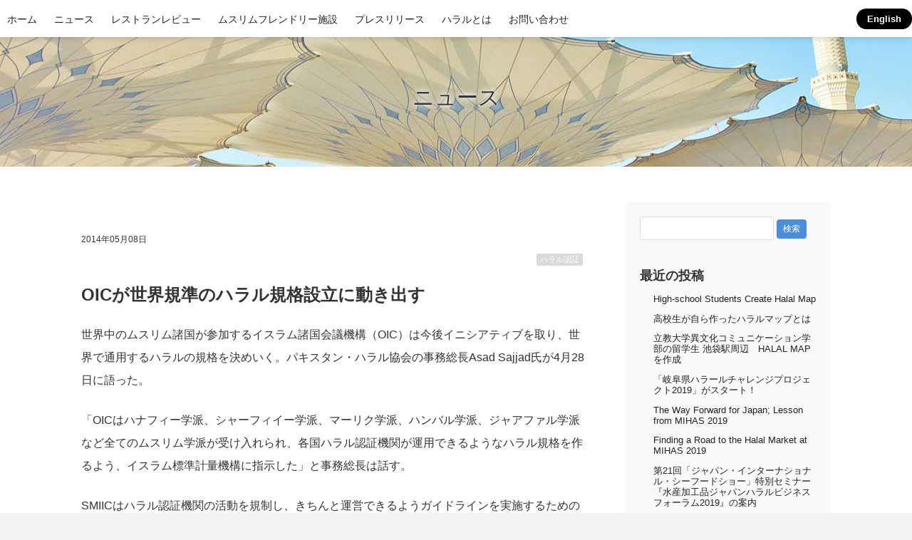

--- FILE ---
content_type: text/html; charset=UTF-8
request_url: https://halaljapan.jp/oic-to-establish-global-halal-standard-820.html
body_size: 8632
content:
<!DOCTYPE html>
<html lang="ja">
<head>
	<meta charset="UTF-8">
	<meta http-equiv="X-UA-Compatible" content="IE=edge">
	<title>HalalJapan &raquo; OICが世界規準のハラル規格設立に動き出す</title>
	<meta name="viewport" content="width=device-width, initial-scale=1">
	<link rel="stylesheet" href="https://halaljapan.jp/css/style.css">
	<link rel="apple-touch-icon" sizes="180x180" href="/apple-icon-180x180.png">
	<link rel="icon" type="image/png" sizes="192x192"  href="/android-icon-192x192.png">
	<script src="https://ajax.googleapis.com/ajax/libs/jquery/1.12.4/jquery.min.js"></script>
	<script src="https://halaljapan.jp/js/script.js"></script>
	<meta name='robots' content='max-image-preview:large' />
<link rel="alternate" type="application/rss+xml" title="HalalJapan &raquo; OICが世界規準のハラル規格設立に動き出す のコメントのフィード" href="https://halaljapan.jp/oic-to-establish-global-halal-standard-820.html/feed" />
<link rel="alternate" title="oEmbed (JSON)" type="application/json+oembed" href="https://halaljapan.jp/wp-json/oembed/1.0/embed?url=https%3A%2F%2Fhalaljapan.jp%2Foic-to-establish-global-halal-standard-820.html" />
<link rel="alternate" title="oEmbed (XML)" type="text/xml+oembed" href="https://halaljapan.jp/wp-json/oembed/1.0/embed?url=https%3A%2F%2Fhalaljapan.jp%2Foic-to-establish-global-halal-standard-820.html&#038;format=xml" />
<style id='wp-img-auto-sizes-contain-inline-css' type='text/css'>
img:is([sizes=auto i],[sizes^="auto," i]){contain-intrinsic-size:3000px 1500px}
/*# sourceURL=wp-img-auto-sizes-contain-inline-css */
</style>
<link rel="https://api.w.org/" href="https://halaljapan.jp/wp-json/" /><link rel="alternate" title="JSON" type="application/json" href="https://halaljapan.jp/wp-json/wp/v2/posts/820" /><link rel="canonical" href="https://halaljapan.jp/oic-to-establish-global-halal-standard-820.html" />
<link rel='shortlink' href='https://halaljapan.jp/?p=820' />
<link rel="icon" href="https://halaljapan.jp/wp-content/uploads/2019/06/cropped-appicon-32x32.png" sizes="32x32" />
<link rel="icon" href="https://halaljapan.jp/wp-content/uploads/2019/06/cropped-appicon-192x192.png" sizes="192x192" />
<link rel="apple-touch-icon" href="https://halaljapan.jp/wp-content/uploads/2019/06/cropped-appicon-180x180.png" />
<meta name="msapplication-TileImage" content="https://halaljapan.jp/wp-content/uploads/2019/06/cropped-appicon-270x270.png" />
<style id='global-styles-inline-css' type='text/css'>
:root{--wp--preset--aspect-ratio--square: 1;--wp--preset--aspect-ratio--4-3: 4/3;--wp--preset--aspect-ratio--3-4: 3/4;--wp--preset--aspect-ratio--3-2: 3/2;--wp--preset--aspect-ratio--2-3: 2/3;--wp--preset--aspect-ratio--16-9: 16/9;--wp--preset--aspect-ratio--9-16: 9/16;--wp--preset--color--black: #000000;--wp--preset--color--cyan-bluish-gray: #abb8c3;--wp--preset--color--white: #ffffff;--wp--preset--color--pale-pink: #f78da7;--wp--preset--color--vivid-red: #cf2e2e;--wp--preset--color--luminous-vivid-orange: #ff6900;--wp--preset--color--luminous-vivid-amber: #fcb900;--wp--preset--color--light-green-cyan: #7bdcb5;--wp--preset--color--vivid-green-cyan: #00d084;--wp--preset--color--pale-cyan-blue: #8ed1fc;--wp--preset--color--vivid-cyan-blue: #0693e3;--wp--preset--color--vivid-purple: #9b51e0;--wp--preset--gradient--vivid-cyan-blue-to-vivid-purple: linear-gradient(135deg,rgb(6,147,227) 0%,rgb(155,81,224) 100%);--wp--preset--gradient--light-green-cyan-to-vivid-green-cyan: linear-gradient(135deg,rgb(122,220,180) 0%,rgb(0,208,130) 100%);--wp--preset--gradient--luminous-vivid-amber-to-luminous-vivid-orange: linear-gradient(135deg,rgb(252,185,0) 0%,rgb(255,105,0) 100%);--wp--preset--gradient--luminous-vivid-orange-to-vivid-red: linear-gradient(135deg,rgb(255,105,0) 0%,rgb(207,46,46) 100%);--wp--preset--gradient--very-light-gray-to-cyan-bluish-gray: linear-gradient(135deg,rgb(238,238,238) 0%,rgb(169,184,195) 100%);--wp--preset--gradient--cool-to-warm-spectrum: linear-gradient(135deg,rgb(74,234,220) 0%,rgb(151,120,209) 20%,rgb(207,42,186) 40%,rgb(238,44,130) 60%,rgb(251,105,98) 80%,rgb(254,248,76) 100%);--wp--preset--gradient--blush-light-purple: linear-gradient(135deg,rgb(255,206,236) 0%,rgb(152,150,240) 100%);--wp--preset--gradient--blush-bordeaux: linear-gradient(135deg,rgb(254,205,165) 0%,rgb(254,45,45) 50%,rgb(107,0,62) 100%);--wp--preset--gradient--luminous-dusk: linear-gradient(135deg,rgb(255,203,112) 0%,rgb(199,81,192) 50%,rgb(65,88,208) 100%);--wp--preset--gradient--pale-ocean: linear-gradient(135deg,rgb(255,245,203) 0%,rgb(182,227,212) 50%,rgb(51,167,181) 100%);--wp--preset--gradient--electric-grass: linear-gradient(135deg,rgb(202,248,128) 0%,rgb(113,206,126) 100%);--wp--preset--gradient--midnight: linear-gradient(135deg,rgb(2,3,129) 0%,rgb(40,116,252) 100%);--wp--preset--font-size--small: 13px;--wp--preset--font-size--medium: 20px;--wp--preset--font-size--large: 36px;--wp--preset--font-size--x-large: 42px;--wp--preset--spacing--20: 0.44rem;--wp--preset--spacing--30: 0.67rem;--wp--preset--spacing--40: 1rem;--wp--preset--spacing--50: 1.5rem;--wp--preset--spacing--60: 2.25rem;--wp--preset--spacing--70: 3.38rem;--wp--preset--spacing--80: 5.06rem;--wp--preset--shadow--natural: 6px 6px 9px rgba(0, 0, 0, 0.2);--wp--preset--shadow--deep: 12px 12px 50px rgba(0, 0, 0, 0.4);--wp--preset--shadow--sharp: 6px 6px 0px rgba(0, 0, 0, 0.2);--wp--preset--shadow--outlined: 6px 6px 0px -3px rgb(255, 255, 255), 6px 6px rgb(0, 0, 0);--wp--preset--shadow--crisp: 6px 6px 0px rgb(0, 0, 0);}:where(.is-layout-flex){gap: 0.5em;}:where(.is-layout-grid){gap: 0.5em;}body .is-layout-flex{display: flex;}.is-layout-flex{flex-wrap: wrap;align-items: center;}.is-layout-flex > :is(*, div){margin: 0;}body .is-layout-grid{display: grid;}.is-layout-grid > :is(*, div){margin: 0;}:where(.wp-block-columns.is-layout-flex){gap: 2em;}:where(.wp-block-columns.is-layout-grid){gap: 2em;}:where(.wp-block-post-template.is-layout-flex){gap: 1.25em;}:where(.wp-block-post-template.is-layout-grid){gap: 1.25em;}.has-black-color{color: var(--wp--preset--color--black) !important;}.has-cyan-bluish-gray-color{color: var(--wp--preset--color--cyan-bluish-gray) !important;}.has-white-color{color: var(--wp--preset--color--white) !important;}.has-pale-pink-color{color: var(--wp--preset--color--pale-pink) !important;}.has-vivid-red-color{color: var(--wp--preset--color--vivid-red) !important;}.has-luminous-vivid-orange-color{color: var(--wp--preset--color--luminous-vivid-orange) !important;}.has-luminous-vivid-amber-color{color: var(--wp--preset--color--luminous-vivid-amber) !important;}.has-light-green-cyan-color{color: var(--wp--preset--color--light-green-cyan) !important;}.has-vivid-green-cyan-color{color: var(--wp--preset--color--vivid-green-cyan) !important;}.has-pale-cyan-blue-color{color: var(--wp--preset--color--pale-cyan-blue) !important;}.has-vivid-cyan-blue-color{color: var(--wp--preset--color--vivid-cyan-blue) !important;}.has-vivid-purple-color{color: var(--wp--preset--color--vivid-purple) !important;}.has-black-background-color{background-color: var(--wp--preset--color--black) !important;}.has-cyan-bluish-gray-background-color{background-color: var(--wp--preset--color--cyan-bluish-gray) !important;}.has-white-background-color{background-color: var(--wp--preset--color--white) !important;}.has-pale-pink-background-color{background-color: var(--wp--preset--color--pale-pink) !important;}.has-vivid-red-background-color{background-color: var(--wp--preset--color--vivid-red) !important;}.has-luminous-vivid-orange-background-color{background-color: var(--wp--preset--color--luminous-vivid-orange) !important;}.has-luminous-vivid-amber-background-color{background-color: var(--wp--preset--color--luminous-vivid-amber) !important;}.has-light-green-cyan-background-color{background-color: var(--wp--preset--color--light-green-cyan) !important;}.has-vivid-green-cyan-background-color{background-color: var(--wp--preset--color--vivid-green-cyan) !important;}.has-pale-cyan-blue-background-color{background-color: var(--wp--preset--color--pale-cyan-blue) !important;}.has-vivid-cyan-blue-background-color{background-color: var(--wp--preset--color--vivid-cyan-blue) !important;}.has-vivid-purple-background-color{background-color: var(--wp--preset--color--vivid-purple) !important;}.has-black-border-color{border-color: var(--wp--preset--color--black) !important;}.has-cyan-bluish-gray-border-color{border-color: var(--wp--preset--color--cyan-bluish-gray) !important;}.has-white-border-color{border-color: var(--wp--preset--color--white) !important;}.has-pale-pink-border-color{border-color: var(--wp--preset--color--pale-pink) !important;}.has-vivid-red-border-color{border-color: var(--wp--preset--color--vivid-red) !important;}.has-luminous-vivid-orange-border-color{border-color: var(--wp--preset--color--luminous-vivid-orange) !important;}.has-luminous-vivid-amber-border-color{border-color: var(--wp--preset--color--luminous-vivid-amber) !important;}.has-light-green-cyan-border-color{border-color: var(--wp--preset--color--light-green-cyan) !important;}.has-vivid-green-cyan-border-color{border-color: var(--wp--preset--color--vivid-green-cyan) !important;}.has-pale-cyan-blue-border-color{border-color: var(--wp--preset--color--pale-cyan-blue) !important;}.has-vivid-cyan-blue-border-color{border-color: var(--wp--preset--color--vivid-cyan-blue) !important;}.has-vivid-purple-border-color{border-color: var(--wp--preset--color--vivid-purple) !important;}.has-vivid-cyan-blue-to-vivid-purple-gradient-background{background: var(--wp--preset--gradient--vivid-cyan-blue-to-vivid-purple) !important;}.has-light-green-cyan-to-vivid-green-cyan-gradient-background{background: var(--wp--preset--gradient--light-green-cyan-to-vivid-green-cyan) !important;}.has-luminous-vivid-amber-to-luminous-vivid-orange-gradient-background{background: var(--wp--preset--gradient--luminous-vivid-amber-to-luminous-vivid-orange) !important;}.has-luminous-vivid-orange-to-vivid-red-gradient-background{background: var(--wp--preset--gradient--luminous-vivid-orange-to-vivid-red) !important;}.has-very-light-gray-to-cyan-bluish-gray-gradient-background{background: var(--wp--preset--gradient--very-light-gray-to-cyan-bluish-gray) !important;}.has-cool-to-warm-spectrum-gradient-background{background: var(--wp--preset--gradient--cool-to-warm-spectrum) !important;}.has-blush-light-purple-gradient-background{background: var(--wp--preset--gradient--blush-light-purple) !important;}.has-blush-bordeaux-gradient-background{background: var(--wp--preset--gradient--blush-bordeaux) !important;}.has-luminous-dusk-gradient-background{background: var(--wp--preset--gradient--luminous-dusk) !important;}.has-pale-ocean-gradient-background{background: var(--wp--preset--gradient--pale-ocean) !important;}.has-electric-grass-gradient-background{background: var(--wp--preset--gradient--electric-grass) !important;}.has-midnight-gradient-background{background: var(--wp--preset--gradient--midnight) !important;}.has-small-font-size{font-size: var(--wp--preset--font-size--small) !important;}.has-medium-font-size{font-size: var(--wp--preset--font-size--medium) !important;}.has-large-font-size{font-size: var(--wp--preset--font-size--large) !important;}.has-x-large-font-size{font-size: var(--wp--preset--font-size--x-large) !important;}
/*# sourceURL=global-styles-inline-css */
</style>
</head>


<body class="page" id="top">
<!-- Google Analytics -->
<script>
(function(i,s,o,g,r,a,m){i['GoogleAnalyticsObject']=r;i[r]=i[r]||function(){
(i[r].q=i[r].q||[]).push(arguments)},i[r].l=1*new Date();a=s.createElement(o),
m=s.getElementsByTagName(o)[0];a.async=1;a.src=g;m.parentNode.insertBefore(a,m)
})(window,document,'script','//www.google-analytics.com/analytics.js','ga');
 
ga('create', 'UA-60126874-1', 'auto');
ga('send', 'pageview');
</script>
<!-- End Google Analytics -->

<header id="header">
	<div class="inner">
	
	<div id="mobile-head">
		<a href="https://halaljapan.jp"><img src="https://halaljapan.jp/img/common/logo.svg" width="139" height="40" alt="HalalJapan.jp" class="title"></a>
		<div id="nav-toggle">
			<div>
				<span></span>
				<span></span>
				<span></span>
			</div>
		</div>
	</div>
		
	<nav class="mainNav"><ul><li id="menu-item-2810" class="menu-item menu-item-type-custom menu-item-object-custom menu-item-2810"><a href="/">ホーム</a></li>
<li id="menu-item-2808" class="menu-item menu-item-type-post_type menu-item-object-page menu-item-2808"><a href="https://halaljapan.jp/news">ニュース</a></li>
<li id="menu-item-2980" class="menu-item menu-item-type-post_type menu-item-object-page menu-item-2980"><a href="https://halaljapan.jp/restaurant-review">レストランレビュー</a></li>
<li id="menu-item-2814" class="menu-item menu-item-type-post_type menu-item-object-page menu-item-2814"><a href="https://halaljapan.jp/muslim">ムスリムフレンドリー施設</a></li>
<li id="menu-item-2809" class="menu-item menu-item-type-post_type menu-item-object-page menu-item-2809"><a href="https://halaljapan.jp/products/press-release-for-products-and-services">プレスリリース</a></li>
<li id="menu-item-2813" class="menu-item menu-item-type-post_type menu-item-object-page menu-item-2813"><a href="https://halaljapan.jp/whatishalal">ハラルとは</a></li>
<li id="menu-item-3473" class="menu-item menu-item-type-post_type menu-item-object-page menu-item-3473"><a href="https://halaljapan.jp/inquiry">お問い合わせ</a></li>
<li id="menu-item-2815" class="menu-item menu-item-type-post_type menu-item-object-page menu-item-2815"><a href="https://halaljapan.jp/english">English</a></li>
</ul></nav>		
	</div>


	<div class="shortcuts">
		<ul>
			<li><a href="https://halaljapan.jp/news/">ニュース</a></li>
			<li><a href="https://halaljapan.jp/restaurant-review/">レストランレビュー</a></li>
			<li><a href="https://halaljapan.jp/inquiry/">お問い合わせ</a></li>
		</ul>
	</div>

</header>

<!-- HERO IMAGE -->
<div class="hero-image news">
<div class="pagetitle">
ニュース

</div>
</div>
<!-- HERO IMAGE END -->




<div class="container page">


<div class="content">
<article>



	
<header>
<time>2014年05月08日</time> <ul class="tag-list"><li><a href="https://halaljapan.jp/tag/certification" rel="tag">ハラル認証</a></li></ul></header>

<h1>OICが世界規準のハラル規格設立に動き出す</h1>

<p>世界中のムスリム諸国が参加するイスラム諸国会議機構（OIC）は今後イニシアティブを取り、世界で通用するハラルの規格を決めいく。パキスタン・ハラル協会の事務総長Asad Sajjad氏が4月28日に語った。 <span id="more-820"></span></p>
<p>「OICはハナフィー学派、シャーフィイー学派、マーリク学派、ハンバル学派、ジャアファル学派など全てのムスリム学派が受け入れられ、各国ハラル認証機関が運用できるようなハラル規格を作るよう、イスラム標準計量機構に指示した」と事務総長は話す。</p>
<p>SMIICはハラル認証機関の活動を規制し、きちんと運営できるようガイドラインを実施するための組織である。SMIICはすでにハラル製品の製造工場や認証機関向けに、OIC-SMIICハラル標準規格と呼ばれる世界共通のハラル標準規格を作っている。</p>
<p>Sajjad氏はOIC-SMIICのロゴが必要であり、今後は各認証機関のロゴの横にOIC-SMIICのロゴが製品やサービスに用いられることになるだろうと話す。</p>
<p>「6月4日にはイスラマバードにおいてOIC SMIIC主催の世界ハラル会議が開催されることになっており、世界中の宗教学者や技術／科学方面の専門家が集まり、さまざまなビジネスや政策決定者の間で交流を深め、世界的なOIC-SMIICハラル標準規格の重要性を議論する」とSajjad氏は語る。</p>
<p>現在ハラル認証機関やハラル団体は世界中で400以上存在しているが、国際機関に認められていたり登録されているのはその中でもごく一部だという。</p>
<p>一部の国では認証機関が乱立する一方、別の国には一つもないという事実もある。認証機関が数多く存在する地域では競争が高まり、規格の違いや和解を繰り返すことにより、敵対的な関係が生まれてしまう可能性もある。</p>
<p>ハラル規格は国ごとに設定されるなど数が多く、ときには一つの国に複数の機関が独自に規格を設定していることもある。</p>
<p>これらの規格は多くの面で類似しているのだが、全てが同じわけではない。どのような電気ショックを使うのか、機械を使った屠殺をどの程度採用するのか、最終製品に使うエタノール濃度はどうするのか、などがその例として挙げられる。</p>
<p>「これらの点に対する見解は認証機関の間で違うため、 各国で認証制度が異なることになり、非生産的な競争が起きている。結果、ハラル団体やイスラム団体の間ではイスラムで禁じられているような対立が生まれることにもつながっている」とSajjad氏は言う。</p>
<p>ハラル規格が世界各地で乱立しているため、ハラル監査について混乱や誤解をしている人が多く、ハラルロゴが悪用されていることもある。</p>
<p>結果、サプライチェーンが断絶され、人為的な形で原材料の不足を引き起こしている。</p>
<p>ハラル製品の製造業者がハラル認証を得られなければ、大きく売上が落ちることは間違いないだろうと言う。</p>
<p><a href="http://www.thenews.com.pk/Todays-News-3-246896-OIC-to-establish-global-Halal-standard" target="_blank">The News</a></p>
<script async src="//pagead2.googlesyndication.com/pagead/js/adsbygoogle.js"></script>
<!-- トップリンクユニット広告 -->
<ins class="adsbygoogle"
     style="display:inline-block;width:468px;height:15px"
     data-ad-client="ca-pub-1407244684257556"
     data-ad-slot="2647983428"></ins>
<script>
(adsbygoogle = window.adsbygoogle || []).push({});
</script>
<footer>


<!-- You can start editing here. -->

	<h3 id="comments">
		&#8220;OICが世界規準のハラル規格設立に動き出す&#8221; への1件のコメント	</h3>

	<div class="navigation">
		<div class="alignleft"></div>
		<div class="alignright"></div>
	</div>

	<ol class="commentlist">
			<li class="pingback even thread-even depth-1" id="comment-54">
				<div id="div-comment-54" class="comment-body">
				<div class="comment-author vcard">
						<cite class="fn"><a href="http://halaljapan.jp/malaysia-halal-jakim-2058.html" class="url" rel="ugc">マレーシア、ハラル、JAKIMHalalJapan | HalalJapan</a></cite> <span class="says">より:</span>		</div>
		
		<div class="comment-meta commentmetadata">
			<a href="https://halaljapan.jp/oic-to-establish-global-halal-standard-820.html#comment-54">2014年9月16日 11:51 AM</a>		</div>

		<p>[&#8230;]  認証統一についての動きOICが世界規準のハラル規格設立に動き出す世界各国におけるハラルへの取り組み ツイート!function(d,s,id){var js,fjs=d.getElementsByTagName(s)[0];if(!d.getElementById(id)){js=d.create [&#8230;]</p>

		<div class="reply"><a rel="nofollow" class="comment-reply-link" href="https://halaljapan.jp/oic-to-establish-global-halal-standard-820.html?replytocom=54#respond" data-commentid="54" data-postid="820" data-belowelement="div-comment-54" data-respondelement="respond" data-replyto="マレーシア、ハラル、JAKIMHalalJapan | HalalJapan に返信" aria-label="マレーシア、ハラル、JAKIMHalalJapan | HalalJapan に返信">返信</a></div>
				</div>
				</li><!-- #comment-## -->
	</ol>

	<div class="navigation">
		<div class="alignleft"></div>
		<div class="alignright"></div>
	</div>

	<div id="respond" class="comment-respond">
		<h3 id="reply-title" class="comment-reply-title">コメントを残す <small><a rel="nofollow" id="cancel-comment-reply-link" href="/oic-to-establish-global-halal-standard-820.html#respond" style="display:none;">コメントをキャンセル</a></small></h3><form action="https://halaljapan.jp/wp-comments-post.php" method="post" id="commentform" class="comment-form"><p class="comment-notes"><span id="email-notes">メールアドレスが公開されることはありません。</span> <span class="required-field-message"><span class="required">※</span> が付いている欄は必須項目です</span></p><p class="comment-form-comment"><label for="comment">コメント <span class="required">※</span></label> <textarea id="comment" name="comment" cols="45" rows="8" maxlength="65525" required="required"></textarea></p><p class="comment-form-author"><label for="author">名前 <span class="required">※</span></label> <input id="author" name="author" type="text" value="" size="30" maxlength="245" autocomplete="name" required="required" /></p>
<p class="comment-form-email"><label for="email">メール <span class="required">※</span></label> <input id="email" name="email" type="text" value="" size="30" maxlength="100" aria-describedby="email-notes" autocomplete="email" required="required" /></p>
<p class="comment-form-url"><label for="url">サイト</label> <input id="url" name="url" type="text" value="" size="30" maxlength="200" autocomplete="url" /></p>
<p class="form-submit"><input name="submit" type="submit" id="submit" class="submit" value="コメントを送信" /> <input type='hidden' name='comment_post_ID' value='820' id='comment_post_ID' />
<input type='hidden' name='comment_parent' id='comment_parent' value='0' />
</p></form>	</div><!-- #respond -->
	


<ul class="sns-buttons">
	<li><a class="twitter" href="http://twitter.com/intent/tweet?text=OIC%E3%81%8C%E4%B8%96%E7%95%8C%E8%A6%8F%E6%BA%96%E3%81%AE%E3%83%8F%E3%83%A9%E3%83%AB%E8%A6%8F%E6%A0%BC%E8%A8%AD%E7%AB%8B%E3%81%AB%E5%8B%95%E3%81%8D%E5%87%BA%E3%81%99&amp;https%3A%2F%2Fhalaljapan.jp%2Foic-to-establish-global-halal-standard-820.html&amp;url=https%3A%2F%2Fhalaljapan.jp%2Foic-to-establish-global-halal-standard-820.html" target="_blank" title="Twitterで共有">Twitter</a></li>
	<li><a class="facebook" href="http://www.facebook.com/sharer.php?u=https%3A%2F%2Fhalaljapan.jp%2Foic-to-establish-global-halal-standard-820.html&amp;t=OIC%E3%81%8C%E4%B8%96%E7%95%8C%E8%A6%8F%E6%BA%96%E3%81%AE%E3%83%8F%E3%83%A9%E3%83%AB%E8%A6%8F%E6%A0%BC%E8%A8%AD%E7%AB%8B%E3%81%AB%E5%8B%95%E3%81%8D%E5%87%BA%E3%81%99" target="_blank" title="facebookで共有">facebook</a></li>
	<li><a class="pocket" href="//getpocket.com/edit?url=https%3A%2F%2Fhalaljapan.jp%2Foic-to-establish-global-halal-standard-820.html" target="_blank" title="Pocketであとで読む">Pocket</a></li>
	<li><a class="line" href="http://line.naver.jp/R/msg/text/?OICが世界規準のハラル規格設立に動き出す%0D%0Ahttps://halaljapan.jp/oic-to-establish-global-halal-standard-820.html" target="_blank" title="LINEで送る">LINE</a></li>
</ul>
</footer>






</article>
</div>





<aside class="sidebar">

<form role="search" method="get" class="searchform" action="https://halaljapan.jp/">
    <div><!--<label class="screen-reader-text" for="s">Search for:</label>-->
        <input type="text" value="" name="s" id="s" />
        <input type="submit" id="searchsubmit" value="検索" />
    </div>
</form>
		
		<h2>最近の投稿</h2>
		<ul>
											<li>
					<a href="https://halaljapan.jp/halal-map-3725.html">High-school Students Create Halal Map</a>
									</li>
											<li>
					<a href="https://halaljapan.jp/halalnews211122-3716.html">高校生が自ら作ったハラルマップとは</a>
									</li>
											<li>
					<a href="https://halaljapan.jp/halalnews191021-3536.html">立教大学異文化コミュニケーション学部の留学生 池袋駅周辺　HALAL MAP を作成</a>
									</li>
											<li>
					<a href="https://halaljapan.jp/halalnews190902-3508.html">「岐阜県ハラールチャレンジプロジェクト2019」がスタート！</a>
									</li>
											<li>
					<a href="https://halaljapan.jp/mihas4-2-3503.html">The Way Forward for Japan; Lesson from MIHAS 2019</a>
									</li>
											<li>
					<a href="https://halaljapan.jp/finding-a-road-to-the-halal-market-at-mihas-2019-3498.html">Finding a Road to the Halal Market at MIHAS 2019</a>
									</li>
											<li>
					<a href="https://halaljapan.jp/halalnews190813-3496.html">第21回「ジャパン・インターナショナル・シーフードショー」特別セミナー『水産加工品ジャパンハラルビジネスフォーラム2019』の案内</a>
									</li>
											<li>
					<a href="https://halaljapan.jp/halalnews190808-3492.html">浅草のドーミーインで全ての食事をハラール対応し、ムスリムのお客様をおもてなし</a>
									</li>
											<li>
					<a href="https://halaljapan.jp/mihas2-2-3407.html">MIHAS 2019 to Showcase International Halal Industry in Malaysia Think Halal.  Think MIHAS.</a>
									</li>
											<li>
					<a href="https://halaljapan.jp/mihas4-3386.html">マレーシア国際ハラル展示会“MIHAS2019”で知る、これからのニッポン</a>
									</li>
					</ul>

		<h2>カテゴリー</h2>
			<ul>
					<li class="cat-item cat-item-125"><a href="https://halaljapan.jp/category/english-news">English News</a>
</li>
	<li class="cat-item cat-item-137"><a href="https://halaljapan.jp/category/english-news/halal-certificate">Halal Certificate</a>
</li>
	<li class="cat-item cat-item-138"><a href="https://halaljapan.jp/category/english-news/tourism">Tourism</a>
</li>
	<li class="cat-item cat-item-135"><a href="https://halaljapan.jp/category/roundup">まとめ記事</a>
</li>
	<li class="cat-item cat-item-17"><a href="https://halaljapan.jp/category/islamic-finance">イスラム金融</a>
</li>
	<li class="cat-item cat-item-11"><a href="https://halaljapan.jp/category/events">イベント情報</a>
</li>
	<li class="cat-item cat-item-23"><a href="https://halaljapan.jp/category/halal-certification">ハラル認証</a>
</li>
	<li class="cat-item cat-item-9"><a href="https://halaljapan.jp/category/halal-food">ハラル食</a>
</li>
	<li class="cat-item cat-item-24"><a href="https://halaljapan.jp/category/lifestyle">ライフスタイル</a>
</li>
	<li class="cat-item cat-item-94"><a href="https://halaljapan.jp/category/cosmetics">化粧品・日用品</a>
</li>
	<li class="cat-item cat-item-10"><a href="https://halaljapan.jp/category/technology">科学技術</a>
</li>
	<li class="cat-item cat-item-4"><a href="https://halaljapan.jp/category/halal-tourism">観光</a>
</li>
	<li class="cat-item cat-item-133"><a href="https://halaljapan.jp/category/trade">輸出・輸入</a>
</li>
			</ul>

			
</aside>



</div>




<footer id="footer">
<div class="container">
<img src="https://halaljapan.jp/img/common/logo-white.svg" width="139" height="40" alt="HalalJapan.jp">

<a href="http://mihas.com.my/" target="_blank" class="floatRight" style="display:inline-block"><img src="https://halaljapan.jp/img/common/mihas-logo-footer.svg" width="140" height="29" alt="MIHAS"></a>

<nav class="footerNav">

	<ul>
		<li><a href="/">ホーム</a></li>
		<li><a href="/news/">ニュース</a></li>
		<li><a href="/restaurant-review/">レストランレビュー</a></li>
		<li><a href="/products/press-release-for-products-and-services/">プレスリース</a></li>
		<li><a href="/products/ec/">オンラインショッピング</a></li>
	</ul>
	<ul>
		<li><a href="/muslim/">ムスリムフレンドリー施設</a>
		<li><a href="/muslim/restaurants/">レストラン</a></li>
		<li><a href="/muslim/hotel/">ホテル</a></li>
		<li><a href="/muslim/mosque/">モスク</a></li>
		<li><a href="/muslim/establishment/">商業施設</a></li>
		<li><a href="/muslim/airport">空港</a></li>
		<li><a href="/muslim/school/">学校施設</a></li>
	</ul>
	<ul>
		<li><a href="/pray/">お祈り</a></li>
		<li><a href="/whatishalal/">ハラルとは</a></li>
		<li><a href="/whatishalal/halalcertification">ハラル認証</a></li>
		<li><a href="/whatishalal/muslimmarket">ムスリム市場</a></li>
		<li><a href="/whatishalal/islamic-finance">イスラム金融</a></li>
		<li><a href="/gov/">認証機関と行政</a></li>
		<li><a href="/whatishalal/certified">認証企業</a></li>
	</ul>
	<ul>
		<li><a href="/about/">HalalJapan.jpについて</a></li>
		<li><a href="/company">運営会社</a></li>
		<li><a href="/inquiry/">お問い合わせ</a></li>
		<li><a href="/exemption/">免責事項</a></li>
		<li><a href="/privacy/">プライバシーポリシー</a></li>
		<li><strong><a href="/english/">English</a></strong></li>
	</ul>
	<div>
		<p>HALALJAPAN.jp は日本初のムスリムフレンドリー情報サイトです。ハラル認証取得サポート、セミナー、 企業研修、海外マーケティング等に関するご相談・お問い合わせは以下のメールフォームをご利用ください。</p>
		<a href="/inquiry/">お問い合わせ・ご相談</a>
	</div>

</nav>

</div>
</footer>



<script type="speculationrules">
{"prefetch":[{"source":"document","where":{"and":[{"href_matches":"/*"},{"not":{"href_matches":["/wp-*.php","/wp-admin/*","/wp-content/uploads/*","/wp-content/*","/wp-content/plugins/*","/wp-content/themes/miraris-hj/*","/*\\?(.+)"]}},{"not":{"selector_matches":"a[rel~=\"nofollow\"]"}},{"not":{"selector_matches":".no-prefetch, .no-prefetch a"}}]},"eagerness":"conservative"}]}
</script>
<link href="https://fonts.googleapis.com/icon?family=Material+Icons" rel="stylesheet">

</body>
</html>




--- FILE ---
content_type: text/html; charset=utf-8
request_url: https://www.google.com/recaptcha/api2/aframe
body_size: 267
content:
<!DOCTYPE HTML><html><head><meta http-equiv="content-type" content="text/html; charset=UTF-8"></head><body><script nonce="Oob2BbEZkajdqIvovy_jDA">/** Anti-fraud and anti-abuse applications only. See google.com/recaptcha */ try{var clients={'sodar':'https://pagead2.googlesyndication.com/pagead/sodar?'};window.addEventListener("message",function(a){try{if(a.source===window.parent){var b=JSON.parse(a.data);var c=clients[b['id']];if(c){var d=document.createElement('img');d.src=c+b['params']+'&rc='+(localStorage.getItem("rc::a")?sessionStorage.getItem("rc::b"):"");window.document.body.appendChild(d);sessionStorage.setItem("rc::e",parseInt(sessionStorage.getItem("rc::e")||0)+1);localStorage.setItem("rc::h",'1768446109959');}}}catch(b){}});window.parent.postMessage("_grecaptcha_ready", "*");}catch(b){}</script></body></html>

--- FILE ---
content_type: image/svg+xml
request_url: https://halaljapan.jp/img/common/mihas-logo-footer.svg
body_size: 3167
content:
<?xml version="1.0" encoding="utf-8"?>
<!-- Generator: Adobe Illustrator 16.0.0, SVG Export Plug-In . SVG Version: 6.00 Build 0)  -->
<!DOCTYPE svg PUBLIC "-//W3C//DTD SVG 1.1//EN" "http://www.w3.org/Graphics/SVG/1.1/DTD/svg11.dtd">
<svg version="1.1" id="Layer_1" xmlns="http://www.w3.org/2000/svg" xmlns:xlink="http://www.w3.org/1999/xlink" x="0px" y="0px"
	 width="195px" height="40px" viewBox="0 0 195 40" enable-background="new 0 0 195 40" xml:space="preserve">
<g>
	<polygon fill="#FFFFFF" points="76.354,34.349 77.556,34.349 78.41,37.932 78.423,37.932 79.266,34.349 80.442,34.349 
		80.442,39.186 79.708,39.186 79.708,35.164 79.696,35.164 78.723,39.186 78.072,39.186 77.101,35.164 77.085,35.164 77.085,39.186 
		76.354,39.186 	"/>
	<path fill="#FFFFFF" d="M82.156,34.349h0.99l1.268,4.836H83.61l-0.3-1.185h-1.412l-0.312,1.185h-0.808L82.156,34.349z
		 M83.185,37.384l-0.557-2.383h-0.015l-0.574,2.383H83.185z"/>
	<polygon fill="#FFFFFF" points="84.667,34.349 85.438,34.349 85.438,38.536 87.305,38.536 87.305,39.186 84.667,39.186 	"/>
	<path fill="#FFFFFF" d="M88.674,34.349h0.989l1.276,4.836h-0.806l-0.3-1.185h-1.418l-0.307,1.185h-0.809L88.674,34.349z
		 M89.703,37.384l-0.552-2.383h-0.016l-0.574,2.383H89.703z"/>
	<polygon fill="#FFFFFF" points="91.725,37.297 90.478,34.349 91.339,34.349 92.147,36.435 92.979,34.349 93.787,34.349 
		92.493,37.297 92.493,39.186 91.725,39.186 	"/>
	<path fill="#FFFFFF" d="M94.635,37.689v0.12c0,0.593,0.259,0.89,0.791,0.89c0.487,0,0.732-0.346,0.732-0.704
		c0-0.508-0.257-0.732-0.688-0.863l-0.531-0.182c-0.704-0.268-1.007-0.633-1.007-1.327c0-0.882,0.593-1.369,1.504-1.369
		c1.238,0,1.368,0.772,1.368,1.276v0.11h-0.775v-0.104c0-0.44-0.195-0.697-0.675-0.697c-0.334,0-0.648,0.183-0.648,0.697
		c0,0.415,0.208,0.622,0.72,0.819l0.522,0.189c0.688,0.245,0.982,0.615,0.982,1.279c0,1.032-0.623,1.456-1.6,1.456
		c-1.196,0-1.466-0.799-1.466-1.476v-0.115H94.635z"/>
	<rect x="97.516" y="34.347" fill="#FFFFFF" width="0.776" height="4.839"/>
	<path fill="#FFFFFF" d="M99.973,34.349h0.984l1.271,4.836h-0.799l-0.3-1.185h-1.416l-0.31,1.185h-0.806L99.973,34.349z
		 M100.997,37.384l-0.556-2.383h-0.016l-0.57,2.383H100.997z"/>
	<rect x="104.157" y="34.347" fill="#FFFFFF" width="0.779" height="4.839"/>
	<polygon fill="#FFFFFF" points="105.699,34.349 106.641,34.349 108.041,37.957 108.057,37.957 108.057,34.349 108.788,34.349 
		108.788,39.186 107.844,39.186 106.445,35.489 106.434,35.489 106.434,39.186 105.699,39.186 	"/>
	<polygon fill="#FFFFFF" points="110.38,35.001 109.229,35.001 109.229,34.349 112.282,34.349 112.282,35.001 111.148,35.001 
		111.148,39.186 110.38,39.186 	"/>
	<polygon fill="#FFFFFF" points="112.723,34.349 115.335,34.349 115.335,35.001 113.491,35.001 113.491,36.34 115.226,36.34 
		115.226,36.995 113.491,36.995 113.491,38.536 115.392,38.536 115.392,39.186 112.723,39.186 	"/>
	<path fill="#FFFFFF" d="M115.98,34.347h1.706c0.675,0,1.227,0.342,1.227,1.252c0,0.618-0.283,1.104-0.811,1.18v0.019
		c0.485,0.047,0.731,0.307,0.761,0.984c0.005,0.315,0.013,0.694,0.027,0.984c0.011,0.238,0.126,0.352,0.227,0.42h-0.872
		c-0.074-0.087-0.109-0.234-0.125-0.429c-0.028-0.288-0.022-0.557-0.039-0.913c-0.008-0.526-0.178-0.757-0.698-0.757h-0.635v2.099
		h-0.768V34.347z M117.369,36.506c0.489,0,0.767-0.298,0.767-0.788c0-0.512-0.221-0.784-0.727-0.784h-0.661v1.571H117.369z"/>
	<polygon fill="#FFFFFF" points="119.616,34.349 120.556,34.349 121.955,37.957 121.968,37.957 121.968,34.349 122.705,34.349 
		122.705,39.186 121.764,39.186 120.357,35.489 120.346,35.489 120.346,39.186 119.616,39.186 	"/>
	<path fill="#FFFFFF" d="M124.416,34.349h0.985l1.273,4.836h-0.802l-0.299-1.185h-1.416l-0.314,1.185h-0.803L124.416,34.349z
		 M125.448,37.384l-0.563-2.383h-0.01l-0.579,2.383H125.448z"/>
	<polygon fill="#FFFFFF" points="127.434,35.001 126.278,35.001 126.278,34.349 129.339,34.349 129.339,35.001 128.208,35.001 
		128.208,39.186 127.434,39.186 	"/>
	<rect x="129.741" y="34.347" fill="#FFFFFF" width="0.774" height="4.839"/>
	<path fill="#FFFFFF" d="M131.164,36.77c0-1.729,0.492-2.516,1.601-2.516s1.602,0.787,1.602,2.516c0,1.727-0.493,2.513-1.602,2.513
		S131.164,38.497,131.164,36.77 M133.594,36.75c0-1.626-0.367-1.912-0.829-1.912s-0.828,0.285-0.828,1.912
		c0,1.663,0.366,1.945,0.828,1.945S133.594,38.414,133.594,36.75"/>
	<polygon fill="#FFFFFF" points="135.045,34.349 135.986,34.349 137.386,37.957 137.402,37.957 137.402,34.349 138.133,34.349 
		138.133,39.186 137.189,39.186 135.792,35.489 135.78,35.489 135.78,39.186 135.045,39.186 	"/>
	<path fill="#FFFFFF" d="M139.847,34.349h0.987l1.271,4.836h-0.803l-0.292-1.185h-1.419l-0.313,1.185h-0.807L139.847,34.349z
		 M140.881,37.384l-0.558-2.383h-0.016l-0.576,2.383H140.881z"/>
	<polygon fill="#FFFFFF" points="142.362,34.349 143.135,34.349 143.135,38.536 145,38.536 145,39.186 142.362,39.186 	"/>
	<polygon fill="#EE6034" points="147.08,34.349 147.85,34.349 147.85,36.288 149.271,36.288 149.271,34.349 150.043,34.349 
		150.043,39.186 149.271,39.186 149.271,36.937 147.85,36.937 147.85,39.186 147.08,39.186 	"/>
	<path fill="#EE6034" d="M151.76,34.349h0.985l1.271,4.836h-0.803l-0.301-1.185H151.5l-0.307,1.185h-0.81L151.76,34.349z
		 M152.786,37.384l-0.554-2.383h-0.014l-0.579,2.383H152.786z"/>
	<polygon fill="#EE6034" points="154.271,34.349 155.039,34.349 155.039,38.536 156.913,38.536 156.913,39.186 154.271,39.186 	"/>
	<path fill="#EE6034" d="M158.279,34.349h0.989l1.266,4.836h-0.798l-0.299-1.185h-1.419l-0.306,1.185h-0.811L158.279,34.349z
		 M159.31,37.384l-0.562-2.383h-0.01l-0.578,2.383H159.31z"/>
	<polygon fill="#EE6034" points="160.787,34.349 161.562,34.349 161.562,38.536 163.429,38.536 163.429,39.186 160.787,39.186 	"/>
	<path fill="#FFFFFF" d="M166.103,37.689v0.12c0,0.593,0.26,0.89,0.798,0.89c0.484,0,0.731-0.346,0.731-0.704
		c0-0.508-0.259-0.732-0.694-0.863l-0.528-0.182c-0.704-0.268-1.01-0.633-1.01-1.327c0-0.882,0.597-1.369,1.506-1.369
		c1.235,0,1.368,0.772,1.368,1.276v0.11h-0.772v-0.104c0-0.44-0.199-0.697-0.678-0.697c-0.331,0-0.656,0.183-0.656,0.697
		c0,0.415,0.214,0.622,0.733,0.819l0.521,0.189c0.679,0.245,0.979,0.615,0.979,1.279c0,1.032-0.621,1.456-1.599,1.456
		c-1.201,0-1.465-0.799-1.465-1.476v-0.115H166.103z"/>
	<polygon fill="#FFFFFF" points="169.024,34.349 169.797,34.349 169.797,36.288 171.216,36.288 171.216,34.349 171.988,34.349 
		171.988,39.186 171.216,39.186 171.216,36.937 169.797,36.937 169.797,39.186 169.024,39.186 	"/>
	<path fill="#FFFFFF" d="M172.674,36.77c0-1.729,0.483-2.516,1.6-2.516c1.105,0,1.6,0.787,1.6,2.516c0,1.727-0.494,2.513-1.6,2.513
		C173.157,39.283,172.674,38.497,172.674,36.77 M175.098,36.75c0-1.626-0.367-1.912-0.824-1.912c-0.468,0-0.827,0.285-0.827,1.912
		c0,1.663,0.359,1.945,0.827,1.945C174.73,38.696,175.098,38.414,175.098,36.75"/>
	<polygon fill="#FFFFFF" points="176.192,34.349 176.972,34.349 177.608,38.108 177.624,38.108 178.264,34.349 179.073,34.349 
		179.725,38.129 179.736,38.129 180.367,34.349 181.128,34.349 180.17,39.186 179.272,39.186 178.652,35.543 178.641,35.543 
		178.026,39.186 177.129,39.186 	"/>
	<path fill="#FFFFFF" d="M184.543,37.452v0.102c0,0.873-0.348,1.729-1.488,1.729c-1.219,0-1.598-0.789-1.598-2.515
		s0.379-2.513,1.603-2.513c1.377,0,1.456,1.02,1.456,1.519v0.09h-0.771v-0.083c0-0.447-0.138-0.961-0.689-0.944
		c-0.567,0-0.828,0.353-0.828,1.914c0,1.553,0.261,1.948,0.828,1.948c0.642,0,0.721-0.719,0.721-1.164v-0.083H184.543z"/>
	<path fill="#FFFFFF" d="M185.998,34.349h0.993l1.27,4.836h-0.804l-0.301-1.185h-1.414l-0.311,1.185h-0.805L185.998,34.349z
		 M187.028,37.384l-0.553-2.383h-0.016l-0.574,2.383H187.028z"/>
	<path fill="#FFFFFF" d="M189.197,37.689v0.12c0,0.593,0.257,0.89,0.789,0.89c0.491,0,0.735-0.346,0.735-0.704
		c0-0.508-0.26-0.732-0.694-0.863l-0.525-0.182c-0.704-0.268-1.014-0.633-1.014-1.327c0-0.882,0.603-1.369,1.507-1.369
		c1.24,0,1.366,0.772,1.366,1.276v0.11h-0.771v-0.104c0-0.44-0.197-0.697-0.676-0.697c-0.333,0-0.653,0.183-0.653,0.697
		c0,0.415,0.207,0.622,0.725,0.819l0.524,0.189c0.682,0.245,0.982,0.615,0.982,1.279c0,1.032-0.624,1.456-1.603,1.456
		c-1.194,0-1.468-0.799-1.468-1.476v-0.115H189.197z"/>
	<polygon fill="#FFFFFF" points="192.116,34.349 194.729,34.349 194.729,35.001 192.887,35.001 192.887,36.34 194.619,36.34 
		194.619,36.995 192.887,36.995 192.887,38.536 194.781,38.536 194.781,39.186 192.116,39.186 	"/>
	<rect x="21.563" y="0.028" fill="#EE6034" width="9.854" height="26.725"/>
	<polygon fill="#EE6034" points="45.633,0 45.633,8.824 45.633,9.779 45.633,21.884 55.608,21.884 55.608,9.779 58.91,9.779 
		58.91,29.25 43.438,29.25 43.438,0.018 33.593,0.018 33.593,29.25 21.551,29.25 21.551,39.4 68.855,39.4 68.855,0 	"/>
	<path fill="#EE6034" d="M9.682,0.028v29.248c-0.016,0.009-0.033,0.015-0.053,0.02H0.08v10.103h19.385V0.028"/>
	<polygon fill="#FFFFFF" points="76.276,0.584 86.216,0.584 90.955,19.902 91.049,19.902 95.83,0.584 105.723,0.584 105.723,27.951 
		99.591,27.951 99.591,6.1 99.496,6.1 93.605,27.951 88.399,27.951 82.505,6.1 82.408,6.1 82.408,27.951 76.276,27.951 	"/>
	<rect x="110.834" y="0.584" fill="#FFFFFF" width="6.686" height="27.367"/>
	<polygon fill="#FFFFFF" points="122.484,0.584 129.177,0.584 129.177,11.046 136.982,11.046 136.982,0.584 143.67,0.584 
		143.67,27.951 136.982,27.951 136.982,15.802 129.177,15.802 129.177,27.951 122.484,27.951 	"/>
	<path fill="#FFFFFF" d="M154.765,0.584h8.27l8.779,27.367h-6.972l-1.532-5.786h-8.821l-1.535,5.786h-6.964L154.765,0.584z
		 M155.646,17.641h6.508l-3.207-12.308h-0.093L155.646,17.641z"/>
	<path fill="#FFFFFF" d="M179.522,19.404v0.807c0,2.565,0.88,4.216,4.411,4.216c2.043,0,3.995-1.074,3.995-3.375
		c0-2.491-1.533-3.413-5.945-4.679c-5.951-1.684-8.684-3.715-8.684-8.276c0-5.33,3.947-8.053,10.263-8.053
		c5.943,0,10.262,2.111,10.262,7.359v0.772h-6.41c0-2.576-1.064-4.066-3.622-4.066c-3.018,0-3.809,1.569-3.809,3.179
		c0,1.688,0.608,2.723,3.444,3.722l5.152,1.841c5.014,1.796,6.312,3.907,6.312,7.241c0,5.786-4.271,8.396-11.517,8.396
		c-7.57,0-10.54-2.912-10.54-7.973v-1.112H179.522z"/>
</g>
</svg>


--- FILE ---
content_type: image/svg+xml
request_url: https://halaljapan.jp/img/common/logo-white.svg
body_size: 1527
content:
<?xml version="1.0" encoding="utf-8"?>
<!-- Generator: Adobe Illustrator 21.1.0, SVG Export Plug-In . SVG Version: 6.00 Build 0)  -->
<svg version="1.1" id="レイヤー_1" xmlns="http://www.w3.org/2000/svg" xmlns:xlink="http://www.w3.org/1999/xlink" x="0px"
	 y="0px" viewBox="0 0 93.5 26.5" style="enable-background:new 0 0 93.5 26.5;" xml:space="preserve">
<style type="text/css">
	.st0{fill:#C90000;}
	.st1{fill:#FFFFFF;}
</style>
<title>アセット 1</title>
<g id="レイヤー_1-2">
	<path class="st0" d="M67.6,17.2c2,3.5,5.8,5.6,9.8,5.6c0.3,0,0.6,0,0.8,0c5.3-4.9,5.6-13.1,0.8-18.4c-4.9-5.3-13.1-5.6-18.4-0.8
		S55,16.7,59.9,21.9c3.7,4,9.5,5.3,14.5,3.2C71.1,23.5,68.7,20.7,67.6,17.2z"/>
	<path class="st0" d="M80.1,0c-1,0-1.9,0.1-2.9,0.3c6.2,0,11.2,5,11.3,11.1c0,5.8-4.4,10.7-10.3,11.2c-1.1,1-2.4,1.9-3.8,2.5
		c6.6,3.3,14.5,0.6,17.8-6s0.6-14.5-6-17.8C84.3,0.4,82.2,0,80.1,0z"/>
	<path class="st1" d="M2.1,11.1h3V7.9h2.2V16H5.2v-3.3h-3v3.3H0V7.9h2.1V11.1z"/>
	<path class="st1" d="M13,10.5h2v5.5h-2v-0.6c-0.4,0.5-1,0.8-1.7,0.8c-0.4,0-0.7-0.1-1.1-0.2c-0.3-0.1-0.6-0.4-0.9-0.6
		c-0.3-0.3-0.5-0.6-0.6-0.9c-0.1-0.4-0.2-0.8-0.2-1.2c0-0.4,0.1-0.8,0.2-1.1c0.1-0.3,0.3-0.7,0.6-0.9c0.2-0.3,0.5-0.5,0.9-0.6
		c0.4-0.2,0.7-0.2,1.1-0.2c0.6,0,1.3,0.2,1.7,0.7L13,10.5z M10.6,13.3c0,0.2,0,0.3,0.1,0.5c0.1,0.1,0.1,0.3,0.3,0.4
		c0.1,0.1,0.2,0.2,0.4,0.3c0.2,0.1,0.3,0.1,0.5,0.1c0.2,0,0.3,0,0.5-0.1c0.2-0.1,0.3-0.2,0.4-0.3c0.1-0.1,0.2-0.3,0.3-0.4
		c0.1-0.2,0.1-0.3,0.1-0.5c0-0.2,0-0.3-0.1-0.5c-0.1-0.1-0.2-0.3-0.3-0.4c-0.1-0.1-0.2-0.2-0.4-0.3C12.1,12.1,12,12,11.8,12
		c-0.2,0-0.3,0-0.5,0.1c-0.2,0.1-0.3,0.2-0.4,0.3c-0.1,0.1-0.2,0.2-0.3,0.4C10.6,13,10.6,13.1,10.6,13.3L10.6,13.3z"/>
	<path class="st1" d="M18.3,7.1v8.9h-2V7.1H18.3z"/>
	<path class="st1" d="M23.9,10.5h2v5.5h-2v-0.6c-0.4,0.5-1,0.8-1.7,0.8c-0.4,0-0.8-0.1-1.1-0.2c-0.3-0.1-0.6-0.4-0.9-0.6
		c-0.3-0.3-0.5-0.6-0.6-0.9c-0.1-0.4-0.2-0.8-0.2-1.2c0-0.4,0.1-0.8,0.2-1.1c0.1-0.3,0.3-0.7,0.6-0.9c0.2-0.3,0.5-0.5,0.8-0.6
		c0.4-0.2,0.7-0.2,1.1-0.2c0.6,0,1.3,0.2,1.7,0.7L23.9,10.5z M21.4,13.3c0,0.2,0,0.3,0.1,0.5c0.1,0.1,0.1,0.3,0.3,0.4
		c0.1,0.1,0.2,0.2,0.4,0.3c0.2,0.1,0.3,0.1,0.5,0.1c0.2,0,0.3,0,0.5-0.1c0.2-0.1,0.3-0.2,0.4-0.3c0.1-0.1,0.2-0.3,0.3-0.4
		c0.1-0.2,0.1-0.3,0.1-0.5c0-0.2,0-0.3-0.1-0.5c-0.1-0.1-0.2-0.3-0.3-0.4c-0.1-0.1-0.2-0.2-0.4-0.3C23,12.1,22.8,12,22.7,12
		c-0.2,0-0.3,0-0.5,0.1c-0.2,0.1-0.3,0.2-0.4,0.3c-0.1,0.1-0.2,0.2-0.3,0.4C21.4,13,21.4,13.1,21.4,13.3z"/>
	<path class="st1" d="M29.1,7.1v8.9h-2V7.1H29.1z"/>
	<path class="st1" d="M34.6,7.9v5.6c0,0.2,0,0.4,0,0.7c0,0.2-0.1,0.4-0.1,0.5c-0.2,0.5-0.5,0.9-1,1.1c-0.2,0.1-0.5,0.2-0.7,0.3
		c-0.3,0.1-0.5,0.1-0.8,0.1c-0.9,0-1.7-0.4-2.1-1.2l1.4-1.4c0,0.2,0.1,0.4,0.2,0.6c0.1,0.1,0.3,0.2,0.5,0.2c0.4,0,0.6-0.3,0.6-0.9
		V7.9H34.6z"/>
	<path class="st1" d="M40.4,10.5h2v5.5h-2v-0.6c-0.4,0.5-1,0.8-1.7,0.8c-0.4,0-0.8-0.1-1.1-0.2c-0.3-0.1-0.6-0.4-0.9-0.6
		c-0.3-0.3-0.5-0.6-0.6-0.9c-0.1-0.4-0.2-0.8-0.2-1.2c0-0.4,0.1-0.8,0.2-1.1c0.1-0.3,0.3-0.7,0.6-0.9c0.5-0.6,1.2-0.9,2-0.9
		c0.6,0,1.3,0.2,1.7,0.7L40.4,10.5z M37.9,13.3c0,0.3,0.1,0.7,0.4,0.9c0.1,0.1,0.2,0.2,0.4,0.3c0.2,0.1,0.3,0.1,0.5,0.1
		c0.2,0,0.3,0,0.5-0.1c0.2-0.1,0.3-0.2,0.4-0.3c0.1-0.1,0.2-0.3,0.3-0.4c0.1-0.2,0.1-0.3,0.1-0.5c0-0.2,0-0.3-0.1-0.5
		c-0.1-0.1-0.2-0.3-0.3-0.4c-0.1-0.1-0.2-0.2-0.4-0.3c-0.2-0.1-0.3-0.1-0.5-0.1c-0.2,0-0.3,0-0.5,0.1c-0.2,0.1-0.3,0.2-0.4,0.3
		c-0.1,0.1-0.2,0.2-0.3,0.4C38,13,37.9,13.1,37.9,13.3z"/>
	<path class="st1" d="M45.6,18.8h-2v-8.3h2v0.6c0.4-0.5,1-0.8,1.7-0.8c0.4,0,0.8,0.1,1.1,0.2c0.3,0.1,0.6,0.4,0.9,0.6
		c0.3,0.3,0.5,0.6,0.6,0.9c0.1,0.4,0.2,0.8,0.2,1.1c0,0.4-0.1,0.8-0.2,1.1c-0.1,0.3-0.3,0.7-0.6,0.9c-0.2,0.3-0.5,0.5-0.9,0.6
		c-0.3,0.2-0.7,0.2-1.1,0.2c-0.6,0-1.3-0.2-1.7-0.7L45.6,18.8z M48.1,13.3c0-0.2,0-0.3-0.1-0.5c-0.1-0.2-0.1-0.3-0.3-0.4
		c-0.1-0.1-0.3-0.2-0.4-0.3c-0.5-0.2-1-0.1-1.4,0.3c-0.1,0.1-0.2,0.3-0.3,0.4c-0.1,0.3-0.1,0.7,0,1c0.1,0.1,0.2,0.3,0.3,0.4
		c0.1,0.1,0.3,0.2,0.4,0.3c0.2,0.1,0.3,0.1,0.5,0.1c0.3,0,0.6-0.1,0.9-0.4c0.1-0.1,0.2-0.3,0.3-0.4C48,13.6,48.1,13.5,48.1,13.3z"/>
	<path class="st1" d="M55.5,10.5h2v5.5h-2v-0.6c-0.4,0.5-1,0.8-1.7,0.8c-0.4,0-0.8-0.1-1.1-0.2c-0.3-0.1-0.6-0.4-0.9-0.6
		c-0.3-0.3-0.5-0.6-0.6-0.9c-0.1-0.4-0.2-0.8-0.2-1.2c0-0.4,0.1-0.8,0.2-1.1c0.1-0.3,0.3-0.7,0.6-0.9c0.5-0.6,1.2-0.9,2-0.9
		c0.6,0,1.3,0.2,1.7,0.7L55.5,10.5z M53,13.3c0,0.3,0.1,0.7,0.4,0.9c0.1,0.1,0.2,0.2,0.4,0.3c0.2,0.1,0.3,0.1,0.5,0.1
		c0.2,0,0.3,0,0.5-0.1c0.2-0.1,0.3-0.2,0.4-0.3c0.1-0.1,0.2-0.3,0.3-0.4c0.1-0.2,0.1-0.3,0.1-0.5c0-0.2,0-0.3-0.1-0.5
		c-0.1-0.1-0.2-0.3-0.3-0.4c-0.1-0.1-0.2-0.2-0.4-0.3c-0.2-0.1-0.3-0.1-0.5-0.1c-0.2,0-0.3,0-0.5,0.1c-0.2,0.1-0.3,0.2-0.4,0.3
		c-0.1,0.1-0.2,0.2-0.3,0.4C53,13,53,13.1,53,13.3z"/>
	<path class="st1" d="M58.8,10.5h2v0.7c0.2-0.3,0.5-0.5,0.8-0.6c0.3-0.1,0.7-0.2,1-0.2c0.3,0,0.7,0.1,1,0.2c0.3,0.1,0.5,0.3,0.7,0.5
		c0.2,0.2,0.3,0.4,0.3,0.6c0.1,0.3,0.1,0.5,0.1,0.8v3.5h-2v-2.8c0-0.2,0-0.4-0.1-0.7c0-0.2-0.1-0.3-0.2-0.4
		c-0.1-0.1-0.2-0.1-0.3-0.2c-0.1,0-0.2-0.1-0.3-0.1c-0.3,0-0.6,0.1-0.8,0.3c-0.2,0.2-0.3,0.5-0.3,0.9v2.9h-2V10.5z"/>
	<path class="st1" d="M66.1,15c0-0.7,0.6-1.3,1.3-1.3c0.3,0,0.7,0.1,0.9,0.4c0.5,0.5,0.5,1.3,0,1.8c-0.4,0.4-0.9,0.5-1.4,0.3
		c-0.1-0.1-0.3-0.2-0.4-0.3c-0.1-0.1-0.2-0.3-0.3-0.4C66.1,15.3,66.1,15.2,66.1,15z"/>
	<path class="st1" d="M69.9,8.4c0-0.1,0-0.3,0.1-0.4c0.1-0.1,0.1-0.2,0.2-0.3c0.1-0.1,0.2-0.2,0.3-0.2c0.3-0.1,0.6-0.1,0.8,0
		C71.7,7.5,71.9,7.7,72,8c0.1,0.3,0.1,0.6,0,0.9c-0.1,0.3-0.3,0.5-0.6,0.6c-0.3,0.1-0.6,0.1-0.8,0c-0.1-0.1-0.2-0.1-0.3-0.2
		C70.1,9.1,70,9,70,8.8C69.9,8.7,69.9,8.6,69.9,8.4z M72,10.5v8.3h-2v-8.3H72z"/>
	<path class="st1" d="M75.3,18.8h-1.9v-8.3h1.9v0.6c0.4-0.5,1-0.8,1.7-0.8c0.4,0,0.8,0.1,1.1,0.2c0.3,0.1,0.6,0.4,0.9,0.6
		c0.3,0.3,0.5,0.6,0.6,0.9c0.1,0.4,0.2,0.8,0.2,1.1c0,0.4-0.1,0.8-0.2,1.1c-0.1,0.3-0.3,0.7-0.6,0.9c-0.2,0.3-0.5,0.5-0.9,0.6
		c-0.3,0.2-0.7,0.2-1.1,0.2c-0.6,0-1.3-0.2-1.7-0.7L75.3,18.8z M77.7,13.3c0-0.2,0-0.3-0.1-0.5c-0.1-0.1-0.1-0.3-0.3-0.4
		c-0.1-0.1-0.3-0.2-0.4-0.3c-0.5-0.2-1-0.1-1.4,0.3c-0.1,0.1-0.2,0.3-0.3,0.4c-0.1,0.2-0.1,0.3-0.1,0.5c0,0.2,0,0.3,0.1,0.5
		c0.1,0.1,0.2,0.3,0.3,0.4c0.1,0.1,0.3,0.2,0.4,0.3c0.2,0.1,0.3,0.1,0.5,0.1c0.3,0,0.6-0.1,0.9-0.4c0.1-0.1,0.2-0.3,0.3-0.4
		C77.7,13.6,77.7,13.5,77.7,13.3z"/>
</g>
</svg>
